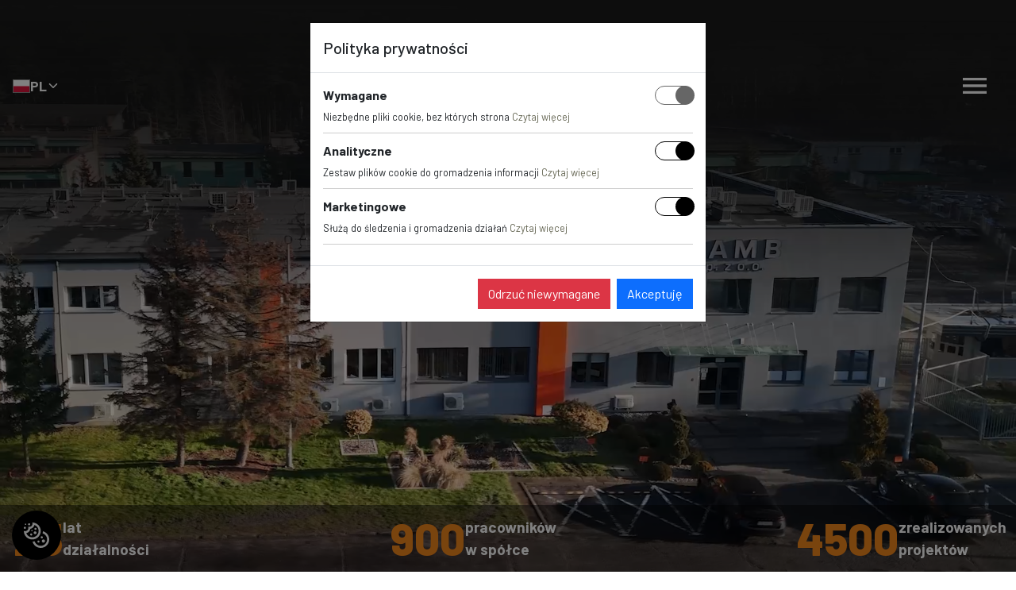

--- FILE ---
content_type: text/html; charset=UTF-8
request_url: https://ramb.pl/przetargi/211-d-2024-rb-usluga-naniesienia-powloki-poliuretanowej.html
body_size: 8111
content:
<!DOCTYPE html PUBLIC "-//W3C//DTD XHTML 1.0 Strict//EN" "http://www.w3.org/TR/xhtml1/DTD/xhtml1-strict.dtd">
<html class="font-normal" lang="pl" xmlns="http://www.w3.org/1999/xhtml">

<head>
    <meta http-equiv="content-type" content="text/html;charset=utf-8" />
    <meta name="viewport" content="width=device-width, initial-scale=1.0" />
    <base href="https://ramb.pl/" />
    <title>RAMB</title>
    <meta name="description" content="" />
                <link rel="icon" href="media/www/img/favicon.ico?v=1" type="image/x-icon">
    <link rel="shortcut icon" href="media/www/img/favicon.ico?v=1" type="image/x-icon">
    <link rel="stylesheet" type="text/css" media="all" href="media/www/css/ramb/style.css?v2.0.0" />
    <script src="https://www.google.com/recaptcha/api.js" async defer></script>
    </head>

<body>
    <div class="toast-container position-fixed bottom-0 end-0 p-3" id="toastContainer">

    </div>

<template id="toastTemplate">
    <div class="toast text-bg-:TYPE:" id="toast-:ID:" role="alert" aria-live="assertive" aria-atomic="true">
        <div class="toast-header">
            <img src="media/www/img/gfx/alert-icons/:ICON:" class="rounded me-2" alt="...">
            <strong class="me-auto">:TITLE:</strong>
            <button type="button" class="btn-close" data-bs-dismiss="toast" aria-label="Close"></button>
        </div>
        <div class="toast-body">
            :MESSAGE:
        </div>
    </div>
</template>
                <section class="header">
                                    <div id="slider" class="splide">
                        <div class="splide__track">
                            <ul class="splide__list">
                                                                                                                <li class="splide__slide" data-splide-html-video="upload/slider/desktop/2026/01/14/slider_ramb-promo-www-nowy-korektamp41768372684.mp4" data-splide-html-video-mobile="upload/slider/mobile/2026/01/14/slider_ramb-promo-www-nowy-korektamp41768372684.mp4">
                                                                                            </li>
                                                                            
                                    
                                                                                                    <!-- <li class="splide__slide" data-splide-html-video="media/www/video/ramb1.mp4">
                                    <img src="media/www/img/ramb/slide1_preview.webp">
                                </li> -->
                            </ul>
                        </div>
                    </div>

                
                <div class="gradient"></div>

                <nav class="nav">
                    <div class="container">

                        <div class="mobile-lang">
                            <div class="languages">
                                                                <div class="dropdown">

                                    <div class="current-language" data-bs-toggle="dropdown">
                                        <svg xmlns="http://www.w3.org/2000/svg" class="flag" id="flag-icons-pl"
                                            viewBox="0 0 640 480">
                                            <g fill-rule="evenodd">
                                                <path fill="#fff" d="M640 480H0V0h640z" />
                                                <path fill="#dc143c" d="M640 480H0V240h640z" />
                                            </g>
                                        </svg>
                                                                                <span>PL</span>
                                        <svg stroke="currentColor" class="arrow" fill="currentColor" stroke-width="0"
                                            viewBox="0 0 512 512" height="1em" width="1em" xmlns="http://www.w3.org/2000/svg">
                                            <path
                                                d="M256 294.1L383 167c9.4-9.4 24.6-9.4 33.9 0s9.3 24.6 0 34L273 345c-9.1 9.1-23.7 9.3-33.1.7L95 201.1c-4.7-4.7-7-10.9-7-17s2.3-12.3 7-17c9.4-9.4 24.6-9.4 33.9 0l127.1 127z">
                                            </path>
                                        </svg>
                                    </div>
                                    <ul class="dropdown-menu dropdown-menu-custom dropdown-menu-end">
                                                                                    <li>
                                                <a class="dropdown-item" href="/lang">
                                                    <svg xmlns="http://www.w3.org/2000/svg" class="flag" id="flag-icons-pl"
                                            viewBox="0 0 640 480">
                                            <g fill-rule="evenodd">
                                                <path fill="#fff" d="M640 480H0V0h640z" />
                                                <path fill="#dc143c" d="M640 480H0V240h640z" />
                                            </g>
                                        </svg>
                                                                                            <span>PL</span>
                                                </a>
                                            </li>
                                                                                    <li>
                                                <a class="dropdown-item" href="/lang/en">
                                                    <svg xmlns="http://www.w3.org/2000/svg" class="flag" id="flag-icons-gb" viewBox="0 0 640 480">
                                                    <path fill="#012169" d="M0 0h640v480H0z" />
                                                    <path fill="#FFF" d="m75 0 244 181L562 0h78v62L400 241l240 178v61h-80L320 301 81 480H0v-60l239-178L0 64V0z" />
                                                    <path fill="#C8102E" d="m424 281 216 159v40L369 281zm-184 20 6 35L54 480H0zM640 0v3L391 191l2-44L590 0zM0 0l239 176h-60L0 42z" />
                                                    <path fill="#FFF" d="M241 0v480h160V0zM0 160v160h640V160z" />
                                                    <path fill="#C8102E" d="M0 193v96h640v-96zM273 0v480h96V0z" />
                                                </svg>                                                    <span>EN</span>
                                                </a>
                                            </li>
                                                                                    <li>
                                                <a class="dropdown-item" href="/lang/de">
                                                    <svg xmlns="http://www.w3.org/2000/svg" class="flag" id="flag-icons-de" viewBox="0 0 640 480">
                                                    <path fill="#fc0" d="M0 320h640v160H0z" />
                                                    <path fill="#000001" d="M0 0h640v160H0z" />
                                                    <path fill="red" d="M0 160h640v160H0z" />
                                                </svg>                                                    <span>DE</span>
                                                </a>
                                            </li>
                                                                            </ul>
                                </div>
                            </div>
                        </div>

                        <div class="logo">
                            <a href="/">
                                <img src="media/www/img/ramb/logo.svg" alt="Ramb logo">
                            </a>
                        </div>

                        <div class="main-nav">
                            <div class="links">
    <ul class="menu">
        
<li class="menu-item ">
    <a href="o-firmie">
        O firmie                    <svg stroke="currentColor" class="arrow" fill="currentColor" stroke-width="0"
                viewBox="0 0 512 512" height="1em" width="1em"
                xmlns="http://www.w3.org/2000/svg">
                <path
                    d="M256 294.1L383 167c9.4-9.4 24.6-9.4 33.9 0s9.3 24.6 0 34L273 345c-9.1 9.1-23.7 9.3-33.1.7L95 201.1c-4.7-4.7-7-10.9-7-17s2.3-12.3 7-17c9.4-9.4 24.6-9.4 33.9 0l127.1 127z">
                </path>
            </svg>
            </a>
            <ul class="submenu">
                            <li><a href="wladze-spolki"> Władze spółki</a></li>
                            <li><a href="o-nas"> O nas</a></li>
                            <li><a href="historia"> Historia spółki RAMB</a></li>
                            <li><a href="certyfikaty"> Certyfikaty</a></li>
                            <li><a href="jakosc"> Jakość</a></li>
                            <li><a href="referencje"> Referencje</a></li>
                            <li><a href="oswiadczenia"> Oświadczenia</a></li>
                            <li><a href="compliance"> Compliance</a></li>
                            <li><a href="informacje-o-strategii-podatkowej"> Informacje o strategii podatkowej</a></li>
                            <li><a href="aktualnosci"> Aktualności</a></li>
                    </ul>
    </li>
<li class="menu-item ">
    <a href="oferta">
        Oferta                    <svg stroke="currentColor" class="arrow" fill="currentColor" stroke-width="0"
                viewBox="0 0 512 512" height="1em" width="1em"
                xmlns="http://www.w3.org/2000/svg">
                <path
                    d="M256 294.1L383 167c9.4-9.4 24.6-9.4 33.9 0s9.3 24.6 0 34L273 345c-9.1 9.1-23.7 9.3-33.1.7L95 201.1c-4.7-4.7-7-10.9-7-17s2.3-12.3 7-17c9.4-9.4 24.6-9.4 33.9 0l127.1 127z">
                </path>
            </svg>
            </a>
            <ul class="submenu">
                            <li><a href="konstrukcje-stalowe"> Konstrukcje stalowe</a></li>
                            <li><a href="budowa-i-remont-maszyn"> Budowa i remonty maszyn</a></li>
                            <li><a href="antykorozja"> Antykorozja</a></li>
                            <li><a href="roboty-elektryczne"> Roboty elektryczne</a></li>
                            <li><a href="roboty-montazowe"> Roboty montażowe</a></li>
                            <li><a href="roboty-inzynieryjne-i-budowlane"> Roboty inżynieryjne i budowlane</a></li>
                            <li><a href="obrobka-i-regeneracja"> Obróbka skrawaniem</a></li>
                            <li><a href="remonty-agregatow-pompowych"> Remonty agregatów pompowych</a></li>
                            <li><a href="uslugi-sprzetowe-z-operatorem"> Usługi sprzętowe z operatorem</a></li>
                            <li><a href="serwis-i-naprawa-wozkow-platformowych-akumulatorowych"> Serwis i naprawa wózków platformowych akumulatorowych</a></li>
                    </ul>
    </li>
<li class="menu-item ">
    <a href="realizacje">
        Realizacje            </a>
    </li>
<li class="menu-item ">
    <a href="przetargi">
        Przetargi                    <svg stroke="currentColor" class="arrow" fill="currentColor" stroke-width="0"
                viewBox="0 0 512 512" height="1em" width="1em"
                xmlns="http://www.w3.org/2000/svg">
                <path
                    d="M256 294.1L383 167c9.4-9.4 24.6-9.4 33.9 0s9.3 24.6 0 34L273 345c-9.1 9.1-23.7 9.3-33.1.7L95 201.1c-4.7-4.7-7-10.9-7-17s2.3-12.3 7-17c9.4-9.4 24.6-9.4 33.9 0l127.1 127z">
                </path>
            </svg>
            </a>
            <ul class="submenu">
                            <li><a href="przetargi-aktualne"> Aktualne</a></li>
                            <li><a href="przetargi-rozstrzygniete"> Archiwum</a></li>
                    </ul>
    </li>
<li class="menu-item ">
    <a href="ogloszenia">
        Ogłoszenia            </a>
    </li>
<li class="menu-item ">
    <a href="praca">
        Praca            </a>
    </li>
<li class="menu-item ">
    <a href="ochrona-danych-osobowych">
        Ochrona danych osobowych                    <svg stroke="currentColor" class="arrow" fill="currentColor" stroke-width="0"
                viewBox="0 0 512 512" height="1em" width="1em"
                xmlns="http://www.w3.org/2000/svg">
                <path
                    d="M256 294.1L383 167c9.4-9.4 24.6-9.4 33.9 0s9.3 24.6 0 34L273 345c-9.1 9.1-23.7 9.3-33.1.7L95 201.1c-4.7-4.7-7-10.9-7-17s2.3-12.3 7-17c9.4-9.4 24.6-9.4 33.9 0l127.1 127z">
                </path>
            </svg>
            </a>
            <ul class="submenu">
                            <li><a href="klauzule-informacyjne"> Klauzule informacyjne</a></li>
                            <li><a href="dane-osobowe-bylych-pracownikow"> Dane osobowe byłych pracowników, emerytów i rencistów</a></li>
                            <li><a href="polityka-prywatnosci-i-cookies"> Polityka prywatności i cookies</a></li>
                    </ul>
    </li>
<li class="menu-item ">
    <a href="kontakt">
        Kontakt            </a>
    </li>    </ul>
</div>
                            <div class="languages">
                                                                <div class="dropdown">

                                    <div class="current-language" data-bs-toggle="dropdown">
                                        <svg xmlns="http://www.w3.org/2000/svg" class="flag" id="flag-icons-pl"
                                            viewBox="0 0 640 480">
                                            <g fill-rule="evenodd">
                                                <path fill="#fff" d="M640 480H0V0h640z" />
                                                <path fill="#dc143c" d="M640 480H0V240h640z" />
                                            </g>
                                        </svg>
                                                                                <span>PL</span>
                                        <svg stroke="currentColor" class="arrow" fill="currentColor" stroke-width="0"
                                            viewBox="0 0 512 512" height="1em" width="1em" xmlns="http://www.w3.org/2000/svg">
                                            <path
                                                d="M256 294.1L383 167c9.4-9.4 24.6-9.4 33.9 0s9.3 24.6 0 34L273 345c-9.1 9.1-23.7 9.3-33.1.7L95 201.1c-4.7-4.7-7-10.9-7-17s2.3-12.3 7-17c9.4-9.4 24.6-9.4 33.9 0l127.1 127z">
                                            </path>
                                        </svg>
                                    </div>
                                    <ul class="dropdown-menu dropdown-menu-custom dropdown-menu-end">
                                                                                    <li>
                                                <a class="dropdown-item" href="/lang">
                                                    <svg xmlns="http://www.w3.org/2000/svg" class="flag" id="flag-icons-pl"
                                            viewBox="0 0 640 480">
                                            <g fill-rule="evenodd">
                                                <path fill="#fff" d="M640 480H0V0h640z" />
                                                <path fill="#dc143c" d="M640 480H0V240h640z" />
                                            </g>
                                        </svg>
                                                                                            <span>PL</span>
                                                </a>
                                            </li>
                                                                                    <li>
                                                <a class="dropdown-item" href="/lang/en">
                                                    <svg xmlns="http://www.w3.org/2000/svg" class="flag" id="flag-icons-gb" viewBox="0 0 640 480">
                                                    <path fill="#012169" d="M0 0h640v480H0z" />
                                                    <path fill="#FFF" d="m75 0 244 181L562 0h78v62L400 241l240 178v61h-80L320 301 81 480H0v-60l239-178L0 64V0z" />
                                                    <path fill="#C8102E" d="m424 281 216 159v40L369 281zm-184 20 6 35L54 480H0zM640 0v3L391 191l2-44L590 0zM0 0l239 176h-60L0 42z" />
                                                    <path fill="#FFF" d="M241 0v480h160V0zM0 160v160h640V160z" />
                                                    <path fill="#C8102E" d="M0 193v96h640v-96zM273 0v480h96V0z" />
                                                </svg>                                                    <span>EN</span>
                                                </a>
                                            </li>
                                                                                    <li>
                                                <a class="dropdown-item" href="/lang/de">
                                                    <svg xmlns="http://www.w3.org/2000/svg" class="flag" id="flag-icons-de" viewBox="0 0 640 480">
                                                    <path fill="#fc0" d="M0 320h640v160H0z" />
                                                    <path fill="#000001" d="M0 0h640v160H0z" />
                                                    <path fill="red" d="M0 160h640v160H0z" />
                                                </svg>                                                    <span>DE</span>
                                                </a>
                                            </li>
                                                                            </ul>
                                </div>
                            </div>
                        </div>
                        <a data-bs-toggle="offcanvas" data-bs-target="#res-menu" href="#res-menu" class="mobile-menu">
                            <svg stroke="currentColor" fill="currentColor" stroke-width="0" viewBox="0 0 512 512"
                                height="2.5rem" width="2.5rem" xmlns="http://www.w3.org/2000/svg">
                                <path d="M64 384h384v-42.67H64zm0-106.67h384v-42.66H64zM64 128v42.67h384V128z"></path>
                            </svg>
                        </a>
                    </div>
                </nav>

                <div class="bottom-nav">
                    <div class="container">
                        <div class="item counter">
                            <div class="count">25</div>
                            <div class="title">
                                <span>lat</span>
                                <span>działalności</span>
                            </div>
                        </div>
                        <div class="item string">
                            <span>Nowoczesne</span>
                            <span>technologie</span>
                        </div>
                        <div class="item counter">
                            <div class="count">900</div>
                            <div class="title">
                                <span>pracowników</span>
                                <span>w spółce</span>
                            </div>
                        </div>
                        <div class="item string">
                            <span>Wykwalifikowana</span>
                            <span>kadra</span>
                        </div>
                        <div class="item counter">
                            <div class="count">4500</div>
                            <div class="title">
                                <span>zrealizowanych</span>
                                <span>projektów</span>
                            </div>
                        </div>
                                            </div>
                </div>
            </section>
            <section class="main">
                <div class="container">
                    
                </div>
                <div class="maps">
                    <div class="container">
                        <div class="map-photo">
                            <img src="media/www/img/ramb/ramb-map.jpg">
                        </div>
                    </div>
                    <iframe id="map" src="https://www.google.com/maps/embed?pb=!1m18!1m12!1m3!1d67219.2292423195!2d19.342959009931498!3d51.236582278194255!2m3!1f0!2f0!3f0!3m2!1i1024!2i768!4f13.1!3m3!1m2!1s0x471827b3dc940001%3A0xaa03498225cba86f!2sRAMB+Sp.+z+o.o.!5e0!3m2!1spl!2spl!4v1476365538009" width="100%" height="450" frameborder="0" style="border:0" allowfullscreen="" class="scrolloff"></iframe>
                </div>
                <div class="container">
                                    </div>

                
                            </section>    <footer class="footer">
        <div class="container">
            <div class="top">
                <div class="start">
                    <div class="logo">
                        <a href="">
                            <img src="media/www/img/ramb/logo.svg" alt="Ramb logo">
                        </a>
                    </div>
                    <div class="address">
                        <span>Piaski 2,</span>
                        <span>97-400 Bełchatów</span>

                        <a href="kontakt">formularz kontaktowy</a>
                    </div>

                    <div class="phones">
                        <a href="tel:+48447377810">tel. +48 44 737 78 10</a>
                    </div>
                </div>

                <div class="end">
                    <div class="footer-nav">
                                                    <a href="o-firmie">O firmie</a>
                                                    <a href="oferta">Oferta</a>
                                                    <a href="realizacje">Realizacje</a>
                                                    <a href="przetargi">Przetargi</a>
                                                    <a href="ogloszenia">Ogłoszenia</a>
                                                    <a href="praca">Praca</a>
                                                    <a href="ochrona-danych-osobowych">Ochrona danych osobowych</a>
                                                    <a href="kontakt">Kontakt</a>
                                                    <a href="uslugi">Usługi</a>
                                            </div>
                </div>
            </div>


            <div class="bottom">
                <div class="copyrights">
                    Projekt i realizacja: <a href="https://www.gocreate.pl/"> <img src="media/www/img/ramb/gocreate.webp" alt="Gocreate logo"></a>
                </div>
            </div>
        </div>
    </footer>

    <div class="offcanvas offcanvas-start" tabindex="-1" id="res-menu" aria-labelledby="offcanvasExampleLabel">
        <div class="offcanvas-header">
            <div class="logoContainer">
                <button type="button" class="btn-close text-reset closeBtn" data-bs-dismiss="offcanvas" aria-label="Close"></button>
            </div>
        </div>

        <div class="offcanvas-body menu-container">
            <div class="menu-body">
                <div class="goback">

                    <div class="button">
                        <svg xmlns="http://www.w3.org/2000/svg" width="24" height="24" fill="currentColor" class="bi bi-arrow-left-short" viewBox="0 0 16 16">
                            <path fill-rule="evenodd" d="M12 8a.5.5 0 0 1-.5.5H5.707l2.147 2.146a.5.5 0 0 1-.708.708l-3-3a.5.5 0 0 1 0-.708l3-3a.5.5 0 1 1 .708.708L5.707 7.5H11.5a.5.5 0 0 1 .5.5" />
                        </svg>
                    </div>


                    <div class="categoryName"></div>
                </div>

                <div class="menu-content"></div>
            </div>
        </div>
    </div>

    <script src="media/www/js/ramb/libs/jquery.min.js"></script>
    <script src="media/www/js/ramb/libs/bootstrap.bundle.min.js"></script>
    <script src="media/www/js/ramb/libs/splide.min.js"></script>
    <script src="media/www/js/ramb/libs/splide-extension-video.min.js"></script>
    <script src="media/www/js/ramb/libs/gsap.min.js"></script>
    <script src="media/www/js/ramb/libs/ScrollTrigger.min.js"></script>
    <script src="media/www/js/ramb/libs/fslightbox.js"></script>
    <script src="media/www/js/ramb/app.js?v=2"></script>
    <script src="media/www/js/ResponsiveMenu.js?v=2"></script>

    <script>
        let data = {"routes":{"0":[{"route":"o-firmie","name":"O firmie","id":1},{"route":"oferta","name":"Oferta","id":2},{"route":"realizacje","name":"Realizacje","id":3},{"route":"przetargi","name":"Przetargi","id":4},{"route":"ogloszenia","name":"Og\u0142oszenia","id":5},{"route":"praca","name":"Praca","id":6},{"route":"ochrona-danych-osobowych","name":"Ochrona danych osobowych","id":7},{"route":"kontakt","name":"Kontakt","id":8}],"1":[{"route":"wladze-spolki","name":"W\u0142adze sp\u00f3\u0142ki","id":55556},{"route":"o-nas","name":"O nas","id":55556},{"route":"historia","name":"Historia sp\u00f3\u0142ki RAMB","id":55556},{"route":"certyfikaty","name":"Certyfikaty","id":55556},{"route":"jakosc","name":"Jako\u015b\u0107","id":55556},{"route":"referencje","name":"Referencje","id":55556},{"route":"oswiadczenia","name":"O\u015bwiadczenia","id":55556},{"route":"compliance","name":"Compliance","id":55556},{"route":"informacje-o-strategii-podatkowej","name":"Informacje o strategii podatkowej","id":55556},{"route":"aktualnosci","name":"Aktualno\u015bci","id":55556}],"2":[{"route":"konstrukcje-stalowe","name":"Konstrukcje stalowe","id":55557},{"route":"budowa-i-remont-maszyn","name":"Budowa i remonty maszyn","id":55557},{"route":"antykorozja","name":"Antykorozja","id":55557},{"route":"roboty-elektryczne","name":"Roboty elektryczne","id":55557},{"route":"roboty-montazowe","name":"Roboty monta\u017cowe","id":55557},{"route":"roboty-inzynieryjne-i-budowlane","name":"Roboty in\u017cynieryjne i budowlane","id":55557},{"route":"obrobka-i-regeneracja","name":"Obr\u00f3bka skrawaniem","id":55557},{"route":"remonty-agregatow-pompowych","name":"Remonty agregat\u00f3w pompowych","id":55557},{"route":"uslugi-sprzetowe-z-operatorem","name":"Us\u0142ugi sprz\u0119towe z operatorem","id":55557},{"route":"serwis-i-naprawa-wozkow-platformowych-akumulatorowych","name":"Serwis i naprawa w\u00f3zk\u00f3w platformowych akumulatorowych","id":55557}],"4":[{"route":"przetargi-aktualne","name":"Aktualne","id":55559},{"route":"przetargi-rozstrzygniete","name":"Archiwum","id":55559}],"7":[{"route":"klauzule-informacyjne","name":"Klauzule informacyjne","id":55562},{"route":"dane-osobowe-bylych-pracownikow","name":"Dane osobowe by\u0142ych pracownik\u00f3w, emeryt\u00f3w i rencist\u00f3w","id":55562},{"route":"polityka-prywatnosci-i-cookies","name":"Polityka prywatno\u015bci i cookies","id":55562}]},"languages":[]};

        const menu = new ResponsiveMenu({
                logo: "media/www/img/ramb/logo_black_sm.webp",
                hideMenuWidth: 992,
                languagePosition: "top",
                languages: data['languages']
            },
            data['routes']
        );
        menu.load();
    </script>


    
        <div class="cookie-button">
    <svg clip-rule="evenodd" fill-rule="evenodd" version="1.1" viewBox="0 0 32 32" xmlns="http://www.w3.org/2000/svg">
        <path d="m23.996 11.003c4.6 1.184 8.004 5.3627 8.004 10.331 0 5.8867-4.78 10.667-10.667 10.667-4.968 0-9.1467-3.404-10.331-8.004 0.91733-0.02267 1.812-0.13867 2.6747-0.33733 0.996 3.2827 4.0493 5.6747 7.656 5.6747 4.4147 0 8-3.5853 8-8 0-3.6067-2.392-6.66-5.6747-7.656 0.19867-0.86267 0.31467-1.7573 0.33733-2.6747zm-5.5307 11.664c0.736 0 1.3333 0.59733 1.3333 1.3333s-0.59733 1.3333-1.3333 1.3333-1.3333-0.59733-1.3333-1.3333 0.59733-1.3333 1.3333-1.3333zm6.2013-1.3333c1.104 0 2 0.896 2 2s-0.896 2-2 2-2-0.896-2-2 0.896-2 2-2zm-3.3333-10.663c0 5.856-4.7507 10.663-10.671 10.663-5.7213 0-10.621-4.5773-10.663-10.667 3.7307 1.0893 6.6933-1.8013 5.3333-5.3333 4.1893 0.57733 6.2293-1.804 5.4027-5.3333 6.0893 0.086667 10.597 4.9867 10.597 10.671zm1.3333 6.6627c0.736 0 1.3333 0.59733 1.3333 1.3333s-0.59733 1.3333-1.3333 1.3333-1.3333-0.59733-1.3333-1.3333 0.59733-1.3333 1.3333-1.3333zm-14.385-9.4067c-0.31733 2.5933-2.3 4.868-5.1333 5.4787 1.0853 3.02 4.0347 5.2613 7.52 5.2613 4.4053 0 7.9987-3.5813 7.9987-8 0-3.504-2.2547-6.4333-5.264-7.5187-0.72267 2.7133-2.6467 4.3013-5.1213 4.7787zm1.052 5.8507c0.736 0 1.3333 0.59733 1.3333 1.3333s-0.59733 1.3333-1.3333 1.3333c-0.736 0-1.3333-0.59733-1.3333-1.3333s0.59733-1.3333 1.3333-1.3333zm4.8893-2.6667c0.98133 0 1.7773 0.79733 1.7773 1.7787 0 0.98133-0.796 1.7773-1.7773 1.7773-0.98133 0-1.7787-0.796-1.7787-1.7773 0-0.98133 0.79733-1.7787 1.7787-1.7787zm-4-1.7773c0.49067 0 0.888 0.39867 0.888 0.88933 0 0.49067-0.39733 0.888-0.888 0.888-0.49067 0-0.88933-0.39733-0.88933-0.888 0-0.49067 0.39867-0.88933 0.88933-0.88933zm4.444-2.6667c0.736 0 1.3333 0.59733 1.3333 1.3333s-0.59733 1.3333-1.3333 1.3333-1.3333-0.59733-1.3333-1.3333 0.59733-1.3333 1.3333-1.3333zm-13.333-1.3333c0.736 0 1.3333 0.59733 1.3333 1.3333s-0.59733 1.3333-1.3333 1.3333c-0.736 0-1.3333-0.59733-1.3333-1.3333s0.59733-1.3333 1.3333-1.3333zm5.3333-4.444c0.736 0 1.3333 0.59733 1.3333 1.3333s-0.59733 1.3333-1.3333 1.3333-1.3333-0.59733-1.3333-1.3333 0.59733-1.3333 1.3333-1.3333zm-4.444 0.444c0.49067 0 0.888 0.39867 0.888 0.88933 0 0.49067-0.39733 0.888-0.888 0.888-0.49067 0-0.88933-0.39733-0.88933-0.888 0-0.49067 0.39867-0.88933 0.88933-0.88933z" stroke-width="1.3333" />
    </svg>
</div>
<div class="modal fade" tabindex="-1" role="dialog" id="cookie-modal">
    <div class="modal-dialog" role="document">
        <div class="modal-content rounded-0">
            <div class="modal-header">
                <h5 class="modal-title">Polityka prywatności</h5>
            </div>
            <div class="modal-body">
                <div class="cookie-list">
                    <div class="cookie-list-title">
                        Wymagane                    </div>
                    <div class="cookie-list-check">
                        <input type="checkbox" checked id="__cooklie__c0" disabled />
                        <label for="__cooklie__c0"></label>
                    </div>
                    <div class="cookie-list-text">
                                                <span class="cookie-list-text-const">
                            Niezbędne pliki cookie, bez których strona                            <span class="cookie-list-text-dots">
                                Czytaj więcej                            </span>
                        </span>

                        <span class="cookie-list-text-hide">
                            do wyświetlania podstawowych treści bez których nie możesz korzystać z naszych usług i podstawowych funkcjonalności.                        </span>
                    </div>
                </div>
                <div class="cookie-list">
                    <div class="cookie-list-title">
                        Analityczne                    </div>
                    <div class="cookie-list-check">
                        <input type="checkbox" checked id="__cooklie__c1" data-type="t1:statistic" />
                        <label for="__cooklie__c1"></label>
                    </div>
                    <div class="cookie-list-text">
                                                <span class="cookie-list-text-const">
                            Zestaw plików cookie do gromadzenia informacji                            <span class="cookie-list-text-dots">
                                Czytaj więcej                            </span>
                        </span>

                        <span class="cookie-list-text-hide">
                            bez osobistej identyfikacji poszczególnych odwiedzających Google. Pomagają nam zrozumieć w jaki sposób użytkownicy zachowują się na stronie internetowej, co ma następnie wpływ na udoskonalanie treści i usług dostępnych na naszej stronie internetowej.                        </span>
                    </div>
                </div>
                <div class="cookie-list">
                    <div class="cookie-list-title">
                        Marketingowe                    </div>
                    <div class="cookie-list-check">
                        <input type="checkbox" checked id="__cooklie__c2" data-type="t2:marketing" />
                        <label for="__cooklie__c2"></label>
                    </div>
                    <div class="cookie-list-text">
                                                <span class="cookie-list-text-const">
                            Służą do śledzenia i gromadzenia działań                            <span class="cookie-list-text-dots">
                                Czytaj więcej                            </span>
                        </span>

                        <span class="cookie-list-text-hide">
                            przechowują dane użytkownika i informacje o zachowaniu, co pozwala serwisom reklamowym dotrzeć do większej liczby grup odbiorców. Celem tych plików cookie jest zapamiętanie Twoich preferencji, a następnie wyświetlenie Ci na tej podstawie treści reklamowych odpowiadających Twoim oczekiwaniom.                        </span>

                    </div>
                </div>
            </div>
            <div class="modal-footer">
                <div><button class="btn btn-danger  cookie-button-accept cookie-button-reject rounded-0">Odrzuć niewymagane</button></div>
                <div><button class="btn btn-primary cookie-button-accept rounded-0">Akceptuję</button></div>

            </div>
        </div>
    </div>
</div>
<script>
    document.cookieEmit = true;
    (() => {
        let lastCookie = document.cookie;

        const expando = '_cookie';
        let nativeCookieDesc = Object.getOwnPropertyDescriptor(Document.prototype, 'cookie');
        Object.defineProperty(Document.prototype, expando, nativeCookieDesc);
        Object.defineProperty(Document.prototype, 'cookie', {
            enumerable: true,
            configurable: true,
            get() {
                return this[expando];
            },
            set(value) {
                this[expando] = value;
                // check cookie change
                let cookie = this[expando];
                if (cookie !== lastCookie) {
                    try {
                        // dispatch cookie-change messages to other same-origin tabs/frames
                        let detail = {
                            oldValue: lastCookie,
                            newValue: cookie
                        };
                        if (document.cookieEmit) {
                            this.dispatchEvent(new CustomEvent('cookiechange', {
                                detail: detail
                            }));
                        }
                        channel.postMessage(detail);
                    } finally {
                        lastCookie = cookie;
                    }
                }
            }
        });
        // listen cookie-change messages from other same-origin tabs/frames
        const channel = new BroadcastChannel('cookie-channel');
        channel.onmessage = (e) => {
            lastCookie = e.data.newValue;
            if (document.cookieEmit) {
                document.dispatchEvent(new CustomEvent('cookiechange', {
                    detail: e.data
                }));
            }
        };
    })();
</script>

<script>
    document.addEventListener('DOMContentLoaded', function() {
        var isAccepted = false;

        function getCookie() {
            const cookies = {};
            document.cookie.split(';').map((e) => e.trim().split('=')).forEach((e) => {
                cookies[e[0]] = e[1]
            });
            return (cookies.cookieList || '').split('|');
        }

        function show() {
            var myModal = new bootstrap.Modal(document.getElementById('cookie-modal'), {
                backdrop: 'static',
                keyboard: false
            });
            myModal.show();
        }


        function accept() {

            if (!isAccepted) {
                document.addEventListener('cookiechange', ({
                    detail: {
                        oldValue,
                        newValue
                    }
                }) => {
                    let updateGa = {
                        update: false
                    };
                    const acceptedList = {};
                    getCookie().forEach((e) => {


                        let tmp = e.split(':');

                        if (tmp.length == 2) {
                            acceptedList[tmp[0]] = true;
                        }
                    });
                    const cookies = newValue.split(';');
                    const cookiesDelete = [];



                    //t1:statistic
                    if (!!!acceptedList.t1) {
                        let i = 0;
                        cookies.forEach((cookie) => {

                            [
                                /gtm.*=/,
                                /_ga=/,
                                /_ga.*=/,
                                /_gat=/,
                                /_gid=/,
                                /_hj.*=/,
                                /cId=/,
                                /collect=/,
                                /recommended_data=/,
                                /checked_custom_flow=/,
                                /CustomerSubscribed.*=/,
                                /edrone.*=/,
                            ].every((r) => { //foreach

                                if (r.test(cookie.trim())) {
                                    cookiesDelete.push(cookie.split('=')[0].trim() + '=;Max-Age=0; path=/; domain=' + location.host);
                                    cookiesDelete.push(cookie.split('=')[0].trim() + '=;Max-Age=0; path=/; domain=.' + location.host);
                                    cookiesDelete.push(cookie.split('=')[0].trim() + '=;Max-Age=0; path=/');

                                    return false;
                                }

                                return true;
                            });

                            i++;
                        });
                        updateGa.analytics_storage = 'denied';
                        updateGa.update = true;

                    }
                    //t2:marketing
                    if (!!!acceptedList.t2) {
                        let i = 0;
                        cookies.forEach((cookie) => {

                            [
                                /_fbp=/,
                                /_gcl_au=/,
                                /ads.*=/,
                                /fp_sid=/,
                                /optiMonk.*=/,
                            ].every((r) => { //foreach

                                if (r.test(cookie.trim())) {
                                    cookiesDelete.push(cookie.split('=')[0].trim() + '=;Max-Age=0; path=/; domain=' + location.host);
                                    cookiesDelete.push(cookie.split('=')[0].trim() + '=;Max-Age=0; path=/; domain=.' + location.host);
                                    cookiesDelete.push(cookie.split('=')[0].trim() + '=;Max-Age=0; path=/');

                                    return false;
                                }

                                return true;
                            });

                            i++;
                        });
                        updateGa.ad_storage = 'denied';
                        updateGa.ad_personalization = 'denied';
                        updateGa.ad_user_data = 'denied';
                        updateGa.update = true;

                    }


                    if (cookiesDelete.length > 0) {
                        //console.log('REMOVE', cookiesDelete);
                        document.cookieEmit = false;
                        cookiesDelete.forEach((c) => {

                            document.cookie = c;
                        });

                        document.cookieEmit = true;
                    }
                    console.log('gau', updateGa);
                    if (updateGa.update) {
                        delete updateGa.update;

                        gtag('consent', 'update', updateGa);
                    }

                });
                document.cookie = 'a=a;Max-Age=0;';

            }



            isAccepted = true;
        }
        if (getCookie().indexOf('t0:accept') == -1) {
            show();
        } else {
            document.querySelectorAll('.cookie-list-check input:not([disabled])').forEach(function(input) {
                input.checked = false;
            });

            getCookie().forEach(function(e) {
                document.querySelectorAll('.cookie-list-check [data-type="' + e + '"]:not([disabled])').forEach(function(input) {
                    input.checked = true;
                });
            });

            accept();

        }

        document.querySelectorAll('.cookie-button').forEach(function(button) {
            button.addEventListener('click', function() {
                show();
            });
        });

        document.querySelectorAll('.cookie-button-accept').forEach(function(button) {
            button.addEventListener('click', function() {
                const cookies = getCookie();
                if (cookies.indexOf('t0:accept') == -1) {
                    cookies.push('t0:accept');
                }
                if (button.classList.contains('cookie-button-reject')) {
                    document.querySelectorAll('.cookie-list-check input:not([disabled])').forEach(function(input) {
                        input.checked = false;
                    });
                }
                document.querySelectorAll('.cookie-list-check').forEach(function(container) {
                    container.querySelectorAll('input').forEach(function(input) {
                        if (input.checked) {
                            if (cookies.indexOf(input.dataset.type) === -1) {
                                cookies.push(input.dataset.type);
                            }
                        } else {
                            let i = cookies.indexOf(input.dataset.type);
                            if (i >= 0) {
                                cookies[i] = null;
                            }
                        }
                    });
                });
                var now = new Date();
                var time = now.getTime();
                var expireTime = time + 1000 * 24 * 31 * 60 * 60;
                now.setTime(expireTime);
                document.cookie = 'cookieList=' + cookies.filter(e => e).join('|') + ';expires=' + now.toUTCString();
                // var modalElement = document.getElementById('cookie-modal');
                // var modal = new bootstrap.Modal(modalElement);
                // modal.hide();
                const myModal = bootstrap.Modal.getOrCreateInstance('#cookie-modal');
                myModal.hide();
                accept();
            });
        });


        document.querySelectorAll('.cookie-list-text-hide').forEach(function(element) {
            element.style.display = 'none';
        });

        document.querySelectorAll('.cookie-list-text-const').forEach(function(element) {
            element.addEventListener('click', function() {
                var parentElement = this.closest('.cookie-list');
                var dots = this.querySelector('.cookie-list-text-dots');
                var hide = parentElement.querySelector('.cookie-list-text-hide');
                dots.style.display = (dots.style.display === 'none') ? 'inline' : 'none';
                hide.style.display = (hide.style.display === 'none') ? 'inline' : 'none';
            });
        });


        {
            const cookies = getCookie();
            var now = new Date();
            var time = now.getTime();
            var expireTime = time + 1000 * 24 * 31 * 60 * 60;
            now.setTime(expireTime);
            document.cookie = 'cookieList=' + cookies.filter(e => e).join('|') + ';expires=' + now.toUTCString();

        }

    });
</script></body>

</html>

--- FILE ---
content_type: image/svg+xml
request_url: https://ramb.pl/media/www/img/ramb/logo.svg
body_size: 1345
content:
<svg version="1.1" viewBox="0 0 656.03 393.45" xmlns="http://www.w3.org/2000/svg"><g transform="matrix(1.3333 0 0 -1.3333 -67.827 886.25)"><g><g fill="#fff" fill-rule="evenodd"><path d="m50.871 493.7 18.222 11.018 191.27-113.01 35.032 20.059 34.608-20.059 191.69 113.22 18.788-11.513-210.48-123.81-34.717 19.792-34.822-19.792z"/><path d="m296.95 644.94 89.323-53.056 64.339-38.013 23.774-14.104-55.877-33.043-88.114-51.445-33.446-19.879 34.789-20.551 46.206 27.267 86.771 51.444 61.384 36.266 16.79 9.9397-37.341 21.894-110.14 65.011-64.339 38.012z"/><path d="m296.85 498.05 8.2143 6.1608v32.629l21.106-25.784 22.133 34.455v-44.266h27.952l2.738 2.9662v75.184h-17.798l-19.052-30.576-14.603 17.912-12.778 16.999-23.502-31.374 5.5904-6.5029z"/><path d="m385.84 561.94-0.114-44.266h27.723l5.1341 1.1409 3.1944 2.1677 1.5973 2.3958 1.4831 3.0802 0.2282 3.1949-0.1142 3.6507-1.7113 3.4226-2.2816 2.2816-3.4226 2.0537-0.5709 0.3421 2.054 1.3692 2.5098 2.6237 1.5973 3.3089 0.4564 2.624-0.7988 3.5365-1.9395 3.1944-2.5098 1.8255-2.7379 1.141-3.9935 0.9124zm15.966-23.838 0.106-15.322 0.9774 0.2055 2.1169 0.3923 1.0083 1.0588 0.828 0.7821 0.0921 0.1839 0.3535 0.3711 0.4618 1.2597 0.1 0.1998 0.3725 1.088 0.3206 0.8753-4e-3 0.0499 3e-4 1e-3 -0.212 2.8627-0.0456 0.1364-0.0808 0.9425-1.1407 2.5098-1.5168 0.9099-0.8745 0.538-0.0524 0.0179-0.4085 0.2455-2.2502 0.6429-0.1516 0.0482zm0 3.8701 6e-3 3e-3v-1e-3l3.6403 2.1415 0.3299 0.1888 0.5786 1.1571 0.4711 0.8479 0.4564 2.5098-0.0746 1.4156v0.8028l-0.324 1.2004-0.286 1.2592-0.11 0.2092-0.1811 0.6712-0.7954 1.2725-1.8556 0.9541-1.8555 0.9015v-15.534z"/><path d="m296.95 644.95-89.464-53.06-64.339-38.013-23.775-14.104 56.092-32.814 87.9-51.673 33.446-19.879-34.789-20.551-46.206 27.267-86.771 51.444-61.384 36.266-16.79 9.9397 37.341 21.894 110.14 65.011 64.339 38.012z"/><path d="m211.85 508.09 4.9057-9.8115 24.757 46.89 27.609-48.488 25.898 23.388-33.314 56.474-3.9931 7.6439-26.126-20.992 4.9059-8.7848z"/><path d="m242.2 532.39-12.436-17.113 12.55-14.033 12.322 14.033z"/><path d="m179 563.65v-43.695h16.999l-1.0267 17.455 1.0267 0.2282 10.725-19.851 13.69 9.241-7.3018 13.12 1.4834 2.0535 1.1409 2.3958 1.0267 3.0807 0.3422 3.6507-0.4567 3.7647-0.684 2.6241-1.1409 1.5973-1.8258 1.7113-2.1677 1.4833-2.1673 0.5701-7.5297 0.7985zm15.148-22.641-5e-3 5.2503 0.1068 4.8728 0.4479 8.2327 1.9565-0.6815 1.9709-1.9808 1.548-2.8511 0.7447-3.6182-0.1914-2.2212-0.6236-2.2805-0.9496-2.1758-2.3618-1.7592-2.6431-0.7875z"/><path d="m291.97 622.87 3.6887-3.7556-3.0852-3.0849 4.3594-3.7559 3.6887 4.4263-3.0852 3.0852 3.6887 3.018 2.5487-3.018 0.6035 1.1401 2.9508-2.9509-0.4694-0.6038 1.1401-1.2741 0.0672-6.9078-4.2891 4.2954-4.3455-4.2891 7.9639-8.792-3.0852-3.018-8.0011 9.2114-9.3121-9.2372-2.4962 2.4505 8.718 9.379-3.7551 3.7145-3.1246-3.1087-3.7026 4.3733z"/></g><text transform="matrix(1 0 0 -1 255.12 470.99)" fill="#ffffff" font-family="Arial" font-size="21.392px" xml:space="preserve"><tspan x="0 10.696 22.589952 28.536928 34.483906 45.179905 51.126881 63.020832 68.967812 80.861763" y="0">sp. z o.o.</tspan></text></g></g></svg>


--- FILE ---
content_type: application/javascript
request_url: https://ramb.pl/media/www/js/ResponsiveMenu.js?v=2
body_size: 1774
content:
var ResponsiveMenu = function (options, routes) {
  var optionsDefault = {
    languages: {
      type: "object",
    },
    languagePosition: {
      type: "string",
      values: ["top", "bottom"],
      default: "top",
      check: "valueCheck",
    },
    logo: {
      type: "string",
      check: "fileExist",
      default: "https://www.gocreate.pl/media/www/img/gfx/logo.png",
    },
    hideMenuWidth: {
      type: "number",
    },
  };

  var activeIndex = 0;
  var previousIndex = [];

  function typeCheck(key, val) {
    if (typeof val === optionsDefault[key].type) {
      throw new Error(`Typ wartości klucza: '${key}' nie odpowiada ${optionsDefault[key].type}`);
    }
  }

  function keyCheck(key) {
    if (optionsDefault[key] === undefined) {
      throw new Error(`Klucz: '${optionKey}' nie istnieje spośród ${Object.keys(optionsDefault)}`);
    }
  }

  function valueCheck(key, value) {
    if (!optionsDefault[key].values.includes(value)) {
      throw new Error("Nie ma tego");
    }
  }

  function fileCheck(filePath) {
    $.ajax({
      url: filePath,
      type: "HEAD",
      error: function () {
        throw new Error("Zła scieżka, ewentualnie zawartość lokalizacji nie jest obrazkiem lub tekstem");
      },
    });
  }

  function checkOptions(options) {
    if (typeof options !== "undefined") {
      for (const [optionKey, optionsValue] of Object.entries(options)) {
        keyCheck(optionKey);
        typeCheck(optionKey);

        if (optionsDefault[optionKey].values !== undefined) {
          valueCheck(optionKey, optionsValue);
        }

        if (optionsDefault[optionKey].check !== undefined) {
          switch (optionsDefault[optionKey].check) {
            case "fileExist":
              fileCheck(optionsValue);
              break;
            case "valueCheck":
              valueCheck(optionKey, optionsValue);
              break;
          }
        }
      }
      options = options;
    }
  }

  function generateLanguages() {
    let temp = "";
    for (const [langKey, languageOptions] of Object.entries(options.languages)) {
      temp += `
            <a href="https://${languageOptions.link}">
                          <img src="${languageOptions.flag}">
                  <div class="title">${languageOptions.name}</div>
            </a>
            `;
    }

    return temp;
  }

  function addLanguage() {
    if (typeof options["languages"] !== "undefined" && options["languages"].length !== 0) {
      let where = typeof options["languagePosition"] !== "undefined" ? options["languagePosition"] : "top";

      switch (where) {
        case "top":
          $("#res-menu .offcanvas-header").append(`
          
                    <div class="menu-language">
                        ${generateLanguages()}
                      </div>`);

          break;

        case "bottom":
          $("#res-menu .offcanvas-body").append(`
                    <div class="py-3">
                        <div class="menu-language">
                        ${generateLanguages()}
                        </div>
                    </div>`);
          break;

        default:
          break;
      }
    }
  }

  function addLogo() {
    if (typeof options.logo !== "undefined") {
      $(".offcanvas-header .logoContainer").append(`
          <img class="logo img-fluid"></img>
        `);
      $("#res-menu .logo").attr("src", options["logo"]).css("height", "61px").css("width", "auto");
    }
  }

  function goBackHide(animaton = false) {
    if (animaton) {
      $(".menu-body .goback").hide().animate({ opacity: 0 });
    } else {
      $(".menu-body .goback").hide();
    }
  }

  function goBackShow(animaton = false) {
    if (animaton) {
      $(".menu-body .goback").show().animate({ opacity: 1 });
    } else {
      $(".menu-body .goback").show();
    }
  }

  function next() {
    $(".menu-body").on("click", ".submenu-next", function () {
      previousIndex.push({ id: activeIndex, name: $(this).data("name") });
      activeIndex = parseInt($(this).data("menu"));
      $(".categoryName").html($(this).data("name"));
      createMenu("fadeInFromLeft");
    });
  }

  function prev() {
    $(".menu-body").on("click", ".goback", function () {
      activeIndex = previousIndex[previousIndex.length - 1].id;
      if (typeof previousIndex[previousIndex.length - 2] !== "undefined") {
        $(".categoryName").html(previousIndex[previousIndex.length - 2].name);
      }
      previousIndex.pop();
      createMenu("fadeInFromRight");
    });
  }

  function createMenu(animation = "") {
    $("#res-menu .menu").remove();

    $(".menu-content").addClass(animation);

    var content = "";

    content += `<ul class="menu">`;

    routes[activeIndex].forEach((element) => {
      let a = "";
      if (typeof routes[element.id] !== "undefined") {
        a += `
            <div class="submenu-next" data-name="${element.name}" data-menu="${element.id}">
                <svg xmlns="http://www.w3.org/2000/svg" width="24" height="24" fill="currentColor" class="bi bi-arrow-right-short" viewBox="0 0 16 16">
                  <path fill-rule="evenodd" d="M4 8a.5.5 0 0 1 .5-.5h5.793L8.146 5.354a.5.5 0 1 1 .708-.708l3 3a.5.5 0 0 1 0 .708l-3 3a.5.5 0 0 1-.708-.708L10.293 8.5H4.5A.5.5 0 0 1 4 8"/>
                </svg>
              </div>`;
      }
      content += `
            <li class="newMenu" data-id="${element.id}">
              <a href="${element.route}">${element.name}</a>
              ${a}
            </li>
          `;
    });

    content += "</ul>";

    $(".menu-content").html(content);

    setTimeout(() => {
      $(".menu-content").removeClass(animation);
    }, 200);

    activeIndex != 0 ? goBackShow(true) : goBackHide(true);
  }

  function loadOffCanavas() {
    new bootstrap.Offcanvas("#res-menu");
  }

  this.load = function () {
    loadOffCanavas();
    checkOptions(options);
    addLogo();
    addLanguage();
    goBackHide();
    createMenu();
    next();
    prev();
  };

  window.addEventListener("resize", () => {
    width = typeof options.hideMenuWidth !== "undefined" ? options.hideMenuWidth : 992;
    if (document.body.clientWidth > width) {
      $(".closeBtn").click();
    }
  });
};


--- FILE ---
content_type: application/javascript
request_url: https://ramb.pl/media/www/js/ramb/app.js?v=2
body_size: 1156
content:
$(function () {
  if (document.querySelectorAll(".header .splide").length != 0) {
    const updateSplideVideo = () => {
      const liElements = document.querySelectorAll(".header .splide li");
      for (let i = 0; i < liElements.length; i++) {
        const videoTag = liElements[i].querySelector("video");
        if (videoTag) {
          const parentLi = videoTag.closest("li");
          const currentSrc = videoTag.src;
          let videoNewSrc = "";
          if (window.innerWidth <= 768) {
            videoNewSrc = parentLi.getAttribute("data-splide-html-video-mobile");
          } else {
            videoNewSrc = parentLi.getAttribute("data-splide-html-video");
          }
          if (currentSrc !== videoNewSrc) {
            videoTag.src = videoNewSrc;
          }
        }
      }
    };

    const mainSlider = new Splide(".header .splide", {
      arrows: false,
      type: "fade",
      rewind: true,
      pagination: false,
      speed: 800,
      video: {
        muted: true,
        autoplay: true,
        hideControls: true,
        disableOverlayUI: true,
        playerOptions: {
          htmlVideo: {
            autoplay: true,
            muted: true,
            controls: false,
            loop: true,
            playsInline: true,
            // preload: "auto",
          },
        },
      },
    });

    mainSlider.on("video:ended", function (player) {
      mainSlider.go("+1");
    });

    mainSlider.mount(window.splide.Extensions);

    updateSplideVideo();
  }

  if (document.querySelectorAll(".grid-blocks .splide").length != 0) {
    const gridBlocksSlider = new Splide(".grid-blocks .splide", {
      arrows: false,
    }).mount();
  }

  gsap.registerPlugin(ScrollTrigger);

  // gsap.utils.toArray(".bottom-nav .item").forEach((item, index) => {
  //   gsap.fromTo(
  //     item,
  //     {
  //       opacity: 0,
  //       y: 30,
  //     },
  //     {
  //       opacity: 1,
  //       y: 0,
  //       duration: 1.2,
  //       delay: 0.3 + index * 0.2,
  //     }
  //   );
  // });

  gsap.fromTo(
    ".bottom-nav",
    {
      opacity: 0,
      y: 30,
    },
    {
      opacity: 1,
      y: 0,
      duration: 0.5,
    }
  );

  gsap.utils.toArray(".grid-blocks > div, .grid-blocks > a").forEach((element) => {
    const randomDelay = Math.random() * 0.5;
    const randomDuration = 0.4 + Math.random() * 0.3;

    gsap.fromTo(
      element,
      {
        opacity: 0,
        x: 50,
      },
      {
        opacity: 1,
        x: 0,
        duration: randomDuration,
        delay: randomDelay,
        scrollTrigger: {
          trigger: ".grid-blocks",
          start: "top 75%",
          end: "top 25%",
          toggleActions: "play none none none",
        },
      }
    );
  });

  gsap.utils.toArray(".news-container .item").forEach((item, index) => {
    const randomDelay = Math.random() * 0.5;
    const randomDuration = 0.4 + Math.random() * 0.3;

    gsap.fromTo(
      item,
      {
        opacity: 0,
        y: 50,
      },
      {
        opacity: 1,
        y: 0,
        duration: randomDuration,
        delay: index == 0 ? 0 : randomDelay,
        scrollTrigger: {
          trigger: ".news-container",
          start: "top 75%",
          end: "top 25%",
          toggleActions: "play none none none",
        },
      }
    );
  });

  gsap.utils.toArray(".about .grid > div").forEach((element, index) => {
    const randomDelay = Math.random() * 0.5;
    const randomDuration = 0.4 + Math.random() * 0.3;

    gsap.fromTo(
      element,
      {
        opacity: 0,
        y: 50,
      },
      {
        opacity: 1,
        y: 0,
        duration: randomDuration,
        delay: randomDelay,
        scrollTrigger: {
          trigger: ".about",
          start: "top 75%",
          end: "top 25%",
          toggleActions: "play none none none",
        },
      }
    );
  });

  // gsap.utils.toArray(".company-in-numbers .bottom .item").forEach((item, index) => {
  //   const randomDelay = Math.random() * 0.5;
  //   const randomDuration = 0.4 + Math.random() * 0.3;

  //   gsap.fromTo(
  //     item,
  //     {
  //       opacity: 0,
  //       scale: 0.8,
  //       y: 30,
  //     },
  //     {
  //       opacity: 1,
  //       scale: 1,
  //       y: 0,
  //       duration: randomDuration,
  //       delay: randomDelay,
  //       scrollTrigger: {
  //         trigger: ".company-in-numbers",
  //         start: "top 75%",
  //         end: "top 25%",
  //         toggleActions: "play none none none",
  //       },
  //     }
  //   );
  // });

  gsap.utils.toArray(".bottom-nav .item.counter").forEach((item) => {
    const countElement = item.querySelector(".count");
    const finalValue = parseInt(countElement.textContent);

    gsap.to(
      { value: 0 },
      {
        value: finalValue,
        duration: 1.5,
        scrollTrigger: {
          start: "top 75%",
          end: "top 25%",
          toggleActions: "play none none none",
        },
        onUpdate: function () {
          countElement.textContent = Math.floor(this.targets()[0].value);
        },
      }
    );
  });

  // Animacja map-photo
  gsap.fromTo(
    ".map-photo",
    {
      opacity: 0,
      y: 50,
    },
    {
      scrollTrigger: {
        trigger: ".map-photo",
        start: "top 75%",
        end: "top 25%",
        toggleActions: "play none none none",
      },
      opacity: 1,
      y: 0,
      duration: 0.8,
    }
  );

  // Animacja iframe mapy
  gsap.fromTo(
    "#map",
    {
      opacity: 0,
    },
    {
      scrollTrigger: {
        trigger: "#map",
        start: "top 70%",
        end: "top 20%",
        toggleActions: "play none none none",
      },
      opacity: 1,
      duration: 0.8,
      delay: 0.2,
    }
  );

  // Usuń stare ustawienia
  gsap.set(".map-photo", {
    opacity: 0,
    y: 50,
  });
});
